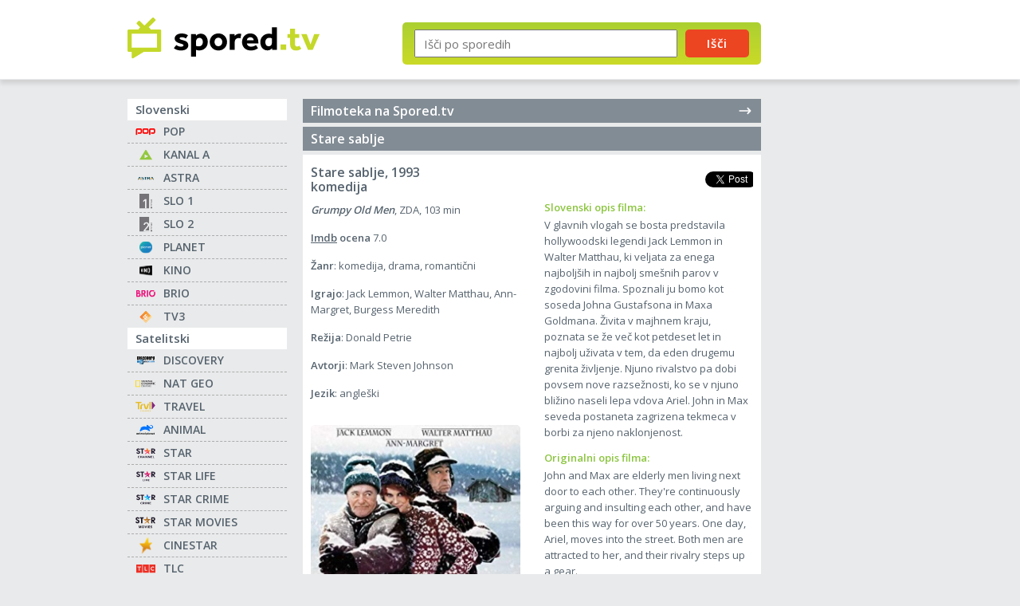

--- FILE ---
content_type: text/html; charset=UTF-8
request_url: https://spored.tv/filmi/1993/stare-sablje/4047/
body_size: 3552
content:

<!DOCTYPE html>
<html lang="sl">
	<head>
		<meta charset="UTF-8">
        <meta name="viewport" content="width=device-width, initial-scale=1.0">
        <meta http-equiv="X-UA-Compatible" content="ie=edge">
		<title>Stare sablje (1993) - opis filma na Spored.tv</title>
		<meta name="description" content="Opis filma: Grumpy Old Men (1993). Filmoteka na Spored.tv." />
		<link rel="shortcut icon" href="https://spored.tv/favicon.png" />
		<meta name="google-adsense-account" content="ca-pub-7409505484441359">
        <meta name="google-site-verification" content="1lmdN2Hc_BqGXQWRkfG8LOMlYmFbWcOuc_E3tUQnI-4" />
        <link rel="preconnect" href="https://fonts.googleapis.com">
        <link rel="preconnect" href="https://fonts.gstatic.com" crossorigin>
        <link href="https://fonts.googleapis.com/css2?family=Open+Sans:wght@400;600&display=swap" rel="stylesheet">
        
                    <link rel="stylesheet" href="https://s.spored.tv/css/general_v111.css" type="text/css" />
        
                                                                <meta property="og:type" content="website" />
                <meta property="og:title" content="Stare sablje (1993) - opis filma na Spored.tv" />
                                    <meta property="og:description" content="Opis filma: Grumpy Old Men (1993). V glavnih vlogah se bosta predstavila hollywoodski legendi Jack Lemmon in Walter Matthau, ki veljata za enega najboljših in najbolj smešnih parov v zgodovini filma." />
                                <meta property="og:locale" content="sl_SI" />
                <meta property="fb:app_id" content="346605898678" />
                                    <meta property="og:image" content="https://s.spored.tv/imdb/1993/tt0107050.jpg" />
                        		

	</head>
	<body>
        <header class="header">
            <div class="container">
                <div class="header__main">
                    <a href="https://spored.tv/"><img src="https://s.spored.tv/spored-tv.svg" class="logo" alt="TV spored"></a>
                  
                    <form method="get" action="https://spored.tv/redirect-to-search-results" id="SearchForm" class="search">
                        <input type="text" id="txtSearch" name="txtSearch" placeholder="Išči po sporedih" />
                        <button type="submit" id="btnSearch" name="button">Išči</button>
                        <input type="hidden" id="initPrettySearch" value="1" />
                    </form>
                </div>

                <div class="left__item">
                    <script async src="https://pagead2.googlesyndication.com/pagead/js/adsbygoogle.js?client=ca-pub-7409505484441359"
                         crossorigin="anonymous"></script>
                    <!-- Spored sidebar -->
                    <ins class="adsbygoogle"
                         style="display:block"
                         data-ad-client="ca-pub-7409505484441359"
                         data-ad-slot="5963167954"
                         data-ad-format="auto"
                         data-full-width-responsive="true"></ins>
                    <script>
                         (adsbygoogle = window.adsbygoogle || []).push({});
                    </script>
                </div>

                <a href="#" class="search__btn"><img src="https://s.spored.tv/search.svg" alt=""></a>
                <a href="#" class="nav__btn">Seznam programov</a>
            </div>
        </header>

        <div class="center__item">
            <div class="center__item--tablet">
                <script async src="https://pagead2.googlesyndication.com/pagead/js/adsbygoogle.js?client=ca-pub-7409505484441359"
                     crossorigin="anonymous"></script>
                <!-- Spored Header -->
                <ins class="adsbygoogle"
                     style="display:block"
                     data-ad-client="ca-pub-7409505484441359"
                     data-ad-slot="7802863235"
                     data-ad-format="auto"
                     data-full-width-responsive="true"></ins>
                <script>
                     (adsbygoogle = window.adsbygoogle || []).push({});
                </script>
            </div>
        </div>

        <main>
            <div class="container">
                <div class="content__main">
                    <aside class="sidebar">
    		            <div class="menu__box">
                <h2>Slovenski</h2>
                <ul>
                                        <li class="MenuItemFirst">
                        <a href="https://spored.tv/pop-tv/" class="icon icon-pop-tv" title="POP TV">
					
                                                
                        POP                                                </a>
                    </li>
                                        <li>
                        <a href="https://spored.tv/kanal-a/" class="icon icon-kanal-a" title="Kanal A">
					
                                                
                        KANAL A                                                </a>
                    </li>
                                        <li>
                        <a href="https://spored.tv/astra/" class="icon icon-astra" title="ASTRA">
					
                                                
                        ASTRA                                                </a>
                    </li>
                                        <li>
                        <a href="https://spored.tv/tv-slo-1/" class="icon icon-tv-slo-1" title="TV Slo 1">
					
                                                
                        SLO 1                                                </a>
                    </li>
                                        <li>
                        <a href="https://spored.tv/tv-slo-2/" class="icon icon-tv-slo-2" title="TV Slo 2">
					
                                                
                        SLO 2                                                </a>
                    </li>
                                        <li>
                        <a href="https://spored.tv/planet-tv/" class="icon icon-planet-tv" title="Planet TV">
					
                                                
                        PLANET                                                </a>
                    </li>
                                        <li>
                        <a href="https://spored.tv/kino/" class="icon icon-kino" title="KINO">
					
                                                
                        KINO                                                </a>
                    </li>
                                        <li>
                        <a href="https://spored.tv/brio/" class="icon icon-brio" title="BRIO">
					
                                                
                        BRIO                                                </a>
                    </li>
                                        <li>
                        <a href="https://spored.tv/tv3-medias/" class="icon icon-tv3-medias" title="TV3 medias">
					
                                                
                        TV3                                                </a>
                    </li>
                                    </ul>
            </div>
                    <div class="menu__box">
                <h2>Satelitski</h2>
                <ul>
                                        <li class="MenuItemFirst">
                        <a href="https://spored.tv/discovery-channel/" class="icon icon-discovery-channel" title="Discovery Channel">
					
                                                
                        DISCOVERY                                                </a>
                    </li>
                                        <li>
                        <a href="https://spored.tv/national-geographic/" class="icon icon-national-geographic" title="National Geographic">
					
                                                
                        NAT GEO                                                </a>
                    </li>
                                        <li>
                        <a href="https://spored.tv/travel-channel/" class="icon icon-travel-channel" title="Travel Channel">
					
                                                
                        TRAVEL                                                </a>
                    </li>
                                        <li>
                        <a href="https://spored.tv/animal-planet/" class="icon icon-animal-planet" title="Animal Planet">
					
                                                
                        ANIMAL                                                </a>
                    </li>
                                        <li>
                        <a href="https://spored.tv/star/" class="icon icon-star" title="STAR">
					
                                                
                        STAR                                                </a>
                    </li>
                                        <li>
                        <a href="https://spored.tv/star-life/" class="icon icon-star-life" title="STAR Life">
					
                                                
                        STAR LIFE                                                </a>
                    </li>
                                        <li>
                        <a href="https://spored.tv/star-crime/" class="icon icon-star-crime" title="STAR Crime">
					
                                                
                        STAR CRIME                                                </a>
                    </li>
                                        <li>
                        <a href="https://spored.tv/star-movies/" class="icon icon-star-movies" title="STAR Movies">
					
                                                
                        STAR MOVIES                                                </a>
                    </li>
                                        <li>
                        <a href="https://spored.tv/cinestar/" class="icon icon-cinestar" title="Cinestar">
					
                                                
                        CINESTAR                                                </a>
                    </li>
                                        <li>
                        <a href="https://spored.tv/tlc/" class="icon icon-tlc" title="TLC">
					
                                                
                        TLC                                                </a>
                    </li>
                                        <li>
                        <a href="https://spored.tv/viasat-kino/" class="icon icon-viasat-kino" title="Viasat Kino">
					
                                                
                        Viasat Kino                                                </a>
                    </li>
                                        <li>
                        <a href="https://spored.tv/diva/" class="icon icon-diva" title="DIVA">
					
                                                
                        DIVA                                                </a>
                    </li>
                                        <li>
                        <a href="https://spored.tv/hbo/" class="icon icon-hbo" title="HBO">
					
                                                
                        HBO                                                </a>
                    </li>
                                        <li>
                        <a href="https://spored.tv/24kitchen/" class="icon icon-24kitchen" title="24KITCHEN">
					
                                                
                        24KITCHEN                                                </a>
                    </li>
                                    </ul>
            </div>
                    <div class="menu__box">
                <h2>Šport</h2>
                <ul>
                                        <li class="MenuItemFirst">
                        <a href="https://spored.tv/sport-klub-1/" class="icon icon-sport-klub-1" title="Sport Klub SK 1">
					
                                                
                        SK 1                                                </a>
                    </li>
                                        <li>
                        <a href="https://spored.tv/sport-tv-1/" class="icon icon-sport-tv-1" title="Šport TV 1">
					
                                                
                        ŠPORT 1                                                </a>
                    </li>
                                    </ul>
            </div>
        	
    <div class="sidebar__footer">
        <a href="/vsi-sporedi" alt="seznam vseh tv sporedov" class="all">seznam vseh tv sporedov<span class="spinner"></span></a>
        <a href="/filmi/" alt="filmoteka" class="all-movies">filmoteka</a>
    </div>
</aside>                    <div class="content">
    <div class="content__right">
        <a href="https://spored.tv/filmi/" title="Filmoteka na Spored.tv" class="movies__headlink">Filmoteka na Spored.tv <img src="https://s.spored.tv/arrow-narrow-right.svg" alt=""></a>
        <div class="content__header">
            <h1>Stare sablje</h1>
        </div>
        <div class="program">
            <div class="content__list">
                <div class="program__wide">
                    <div class="onair__head">
                        <div class="onair__head--left">Stare sablje, 1993<br />komedija</div>
                        <div class="onair__head--share">
                                                                                    	
                                                        <iframe src="https://www.facebook.com/plugins/share_button.php?locale=sl_SI&href=https://spored.tv/filmi/1993/stare-sablje/4047/&layout=button&size=small&mobile_iframe=true&appId=346605898678" scrolling="no" frameborder="0" allowTransparency="true" class="facebook-share-button"></iframe>
                            <iframe src="https://platform.twitter.com/widgets/tweet_button.html?url=https://spored.tv/filmi/1993/stare-sablje/4047/&via=sporedtv&text=Stare sablje&hashtags=film" scrolling="no" frameborder="0" allowTransparency="true" class="twitter-share-button"></iframe>
                        </div>
                    </div>
                    <div class="movie-description">
                        <div class="program__text--content">
                        
                                                            <p>
                                    <strong><i>Grumpy Old Men</i></strong>, 
                                    ZDA, 
                                    103 min                                </p>
                                   
                            <p><strong><a href="http://www.imdb.com/title/tt0107050/" target="_blank" title="Imdb">Imdb</a> ocena</strong> 7.0</p>                            <p><strong>Žanr</strong>: komedija, drama, romantični</p>                            <p><strong>Igrajo</strong>: Jack Lemmon, Walter Matthau, Ann-Margret, Burgess Meredith</p>                            <p><strong>Režija</strong>: Donald Petrie</p>                            <p><strong>Avtorji</strong>: Mark Steven Johnson</p>                            <p><strong>Jezik</strong>: angleški</p>                                                            <img loading="lazy" src="https://s.spored.tv/imdb/1993/tt0107050.jpg" alt="Stare sablje - Grumpy Old Men" title="Stare sablje  - Grumpy Old Men">
                                                    </div>
                        <div class="program__text--description">
                                                        
                            <h2>Slovenski opis filma:</h2>
                            <p>V glavnih vlogah se bosta predstavila hollywoodski legendi Jack Lemmon in Walter Matthau, ki veljata za enega najboljših in najbolj smešnih parov v zgodovini filma. Spoznali ju bomo kot soseda Johna Gustafsona in Maxa Goldmana. Živita v majhnem kraju, poznata se že več kot petdeset let in najbolj uživata v tem, da eden drugemu grenita življenje. Njuno rivalstvo pa dobi povsem nove razsežnosti, ko se v njuno bližino naseli lepa vdova Ariel. John in Max seveda postaneta zagrizena tekmeca v borbi za njeno naklonjenost.</p>
                            
                                                        <h2>Originalni opis filma:</h2>
                            <p>John and Max are elderly men living next door to each other. They're continuously arguing and insulting each other, and have been this way for over 50 years. One day, Ariel, moves into the street. Both men are attracted to her, and their rivalry steps up a gear.</p>
                                                    </div>
                    </div>
                </div>
            </div>
        </div>

        <div class="center__item">
            <div class="center__item--mobile"><script async src="https://pagead2.googlesyndication.com/pagead/js/adsbygoogle.js?client=ca-pub-7409505484441359"
     crossorigin="anonymous"></script>
<!-- Spored Mobile -->
<ins class="adsbygoogle"
     style="display:block"
     data-ad-client="ca-pub-7409505484441359"
     data-ad-slot="8707355563"
     data-ad-format="auto"
     data-full-width-responsive="true"></ins>
<script>
     (adsbygoogle = window.adsbygoogle || []).push({});
</script></div>
        </div>
    </div>
</div>
                </div>
            </div>
        </main>

        <footer>
            <div class="container">
              <div class="footer">
                <p>© Vse pravice pridržane 2006-2026</p>
              </div>
            </div>
        </footer>
        
        <a href="#" class="go-top"></a>

	<script type="text/javascript" src="https://s.spored.tv/js/general_v31.js"></script>
	
	
		<!-- Google tag (gtag.js) -->
	<script async src="https://www.googletagmanager.com/gtag/js?id=G-YSDRRCBZY3"></script>
	<script>
	window.dataLayer = window.dataLayer || [];
	function gtag(){dataLayer.push(arguments);}
	gtag('js', new Date());

	gtag('config', 'G-YSDRRCBZY3');
	</script>
    
    <script type="text/javascript">
    (function(c,l,a,r,i,t,y){
        c[a]=c[a]||function(){(c[a].q=c[a].q||[]).push(arguments)};
        t=l.createElement(r);t.async=1;t.src="https://www.clarity.ms/tag/"+i;
        y=l.getElementsByTagName(r)[0];y.parentNode.insertBefore(t,y);
    })(window, document, "clarity", "script", "s0rpfbndfh");
    </script>
	</body>
</html>

--- FILE ---
content_type: text/html; charset=utf-8
request_url: https://www.google.com/recaptcha/api2/aframe
body_size: 267
content:
<!DOCTYPE HTML><html><head><meta http-equiv="content-type" content="text/html; charset=UTF-8"></head><body><script nonce="mv-az_dLTbPU-UVvelSRPA">/** Anti-fraud and anti-abuse applications only. See google.com/recaptcha */ try{var clients={'sodar':'https://pagead2.googlesyndication.com/pagead/sodar?'};window.addEventListener("message",function(a){try{if(a.source===window.parent){var b=JSON.parse(a.data);var c=clients[b['id']];if(c){var d=document.createElement('img');d.src=c+b['params']+'&rc='+(localStorage.getItem("rc::a")?sessionStorage.getItem("rc::b"):"");window.document.body.appendChild(d);sessionStorage.setItem("rc::e",parseInt(sessionStorage.getItem("rc::e")||0)+1);localStorage.setItem("rc::h",'1769078307072');}}}catch(b){}});window.parent.postMessage("_grecaptcha_ready", "*");}catch(b){}</script></body></html>

--- FILE ---
content_type: image/svg+xml
request_url: https://s.spored.tv/programs/24kitchen.svg
body_size: 2683
content:
<svg xmlns="http://www.w3.org/2000/svg" xmlns:xlink="http://www.w3.org/1999/xlink" width="149" height="129" viewBox="0 0 149 129">
  <image width="149" height="129" xlink:href="[data-uri]"/>
</svg>


--- FILE ---
content_type: image/svg+xml
request_url: https://s.spored.tv/programs/star-movies.svg
body_size: 2571
content:
<?xml version="1.0" encoding="UTF-8" standalone="no"?>
<!DOCTYPE svg PUBLIC "-//W3C//DTD SVG 1.1//EN" "http://www.w3.org/Graphics/SVG/1.1/DTD/svg11.dtd">
<svg width="768px" height="442px" version="1.1" xmlns="http://www.w3.org/2000/svg" xmlns:xlink="http://www.w3.org/1999/xlink" xml:space="preserve" xmlns:serif="http://www.serif.com/" style="fill-rule:evenodd;clip-rule:evenodd;stroke-linejoin:round;stroke-miterlimit:2;">
    <g>
        <path d="M652.938,76.841L682.875,76.841C700.914,76.841 712.456,86.286 712.456,102.635C712.456,120.448 700.914,132.075 682.875,132.075L652.938,132.075L652.938,76.841ZM704.52,168.047C720.183,165.963 734.562,158.217 744.978,146.249C755.396,134.283 761.141,118.911 761.146,102.995C761.146,58.669 731.209,34.324 682.875,34.324L604.961,34.324L604.961,257.43L652.938,257.43L652.938,168.047L712.456,257.43L768,257.43L704.52,168.047Z" style="fill:rgb(30,24,39);fill-rule:nonzero;"/>
        <path d="M169.475,34.324L169.475,78.291L218.096,78.291L218.096,257.43L266.717,257.43L266.717,78.291L315.352,78.291L315.352,34.324L169.475,34.324Z" style="fill:rgb(30,24,39);fill-rule:nonzero;"/>
        <path d="M76.824,117.165C62.327,110.621 56.911,103.359 56.911,93.917C56.911,83.024 65.978,73.967 80.475,74.299C93.166,74.658 102.963,81.561 109.853,97.906L151.564,79.393C139.961,49.615 116.385,32.179 78.311,32.179C38.074,32.179 8.337,58.699 8.337,94.289C8.337,118.628 20.285,137.886 48.588,152.05L79.771,167.678C97.175,176.389 105.512,182.933 105.512,195.607C105.512,209.412 94.268,219.214 79.771,219.214C64.173,219.214 50.035,210.503 43.503,190.886L0,203.6C10.142,240.281 40.237,261.721 79.399,261.721C121.88,261.721 154.458,234.469 154.458,195.222C154.458,165.058 138.143,145.081 106.959,130.917L76.824,117.165Z" style="fill:rgb(30,24,39);fill-rule:nonzero;"/>
        <path d="M122.306,349.676L152.046,349.676L172.581,408.479L172.831,408.479L193.498,349.676L223.106,349.676L223.106,439.777L203.411,439.777L203.411,370.683L203.161,370.683L179.724,439.777L164.782,439.777L142.224,370.683L141.975,370.683L141.975,439.777L122.279,439.777L122.306,349.676Z" style="fill:rgb(30,24,39);fill-rule:nonzero;"/>
        <path d="M242.419,393.667C242.321,386.822 243.575,380.025 246.106,373.67C248.412,367.918 251.907,362.724 256.362,358.432C260.863,354.172 266.186,350.883 272,348.765C284.789,344.259 298.724,344.259 311.513,348.765C317.329,350.883 322.65,354.172 327.152,358.432C331.61,362.721 335.107,367.916 337.407,373.67C342.325,386.535 342.325,400.772 337.407,413.637C335.107,419.395 331.61,424.594 327.152,428.888C322.65,433.148 317.329,436.438 311.513,438.555C298.721,443.044 284.792,443.044 272,438.555C266.186,436.438 260.863,433.148 256.362,428.888C251.907,424.591 248.412,419.392 246.106,413.637C243.575,407.29 242.321,400.503 242.419,393.667ZM263.346,393.667C263.295,397.714 263.975,401.735 265.352,405.538C266.613,409.01 268.568,412.185 271.098,414.867C273.623,417.531 276.677,419.63 280.062,421.033C287.581,423.965 295.919,423.965 303.438,421.033C306.831,419.63 309.893,417.531 312.428,414.867C314.949,412.177 316.903,409.005 318.175,405.538C320.832,397.868 320.832,389.52 318.175,381.85C316.921,378.335 314.965,375.114 312.428,372.386C309.89,369.726 306.829,367.626 303.438,366.22C295.919,363.288 287.581,363.288 280.062,366.22C276.679,367.626 273.627,369.726 271.098,372.386C268.553,375.107 266.597,378.331 265.352,381.85C263.984,385.637 263.305,389.639 263.346,393.667Z" style="fill:rgb(30,24,39);fill-rule:nonzero;"/>
        <path d="M351.821,349.676L374.115,349.676L396.146,408.731L396.396,408.731L418.794,349.676L439.777,349.676L403.058,439.777L387.321,439.777L351.821,349.676Z" style="fill:rgb(30,24,39);fill-rule:nonzero;"/>
        <rect x="456.938" y="349.676" width="19.308" height="90.101" style="fill:rgb(30,24,39);fill-rule:nonzero;"/>
        <path d="M501.989,349.676L564.035,349.676L564.035,368.004L522.129,368.004L522.129,384.806L561.711,384.806L561.711,403.134L522.129,403.134L522.129,421.462L566.346,421.462L566.346,439.777L502.016,439.777L501.989,349.676Z" style="fill:rgb(30,24,39);fill-rule:nonzero;"/>
        <path d="M633.859,370.141C632.114,368 629.787,366.403 627.158,365.542C624.592,364.589 621.88,364.081 619.142,364.04C617.611,364.047 616.088,364.224 614.597,364.568C613.052,364.909 611.56,365.454 610.162,366.191C608.819,366.884 607.66,367.885 606.784,369.113C605.87,370.401 605.394,371.946 605.427,373.523C605.362,374.761 605.615,375.993 606.16,377.107C606.707,378.219 607.527,379.174 608.547,379.881C610.97,381.522 613.627,382.79 616.429,383.642C619.585,384.679 622.99,385.721 626.643,386.767C630.232,387.77 633.667,389.254 636.857,391.177C640.04,393.092 642.736,395.711 644.739,398.833C646.81,402.035 647.849,406.318 647.858,411.685C647.963,416.304 646.988,420.885 645.01,425.064C643.169,428.761 640.517,431.998 637.251,434.533C633.869,437.098 630.023,438.99 625.924,440.106C621.507,441.328 616.943,441.938 612.359,441.919C606.692,441.979 601.057,441.063 595.701,439.214C590.369,437.272 585.49,434.266 581.363,430.38L595.823,414.539C597.879,417.297 600.586,419.505 603.705,420.965C608.306,423.224 613.551,423.822 618.545,422.656C620.137,422.299 621.667,421.711 623.089,420.911C624.39,420.176 625.503,419.153 626.345,417.921C627.187,416.652 627.617,415.155 627.579,413.633C627.626,412.365 627.362,411.104 626.806,409.963C626.25,408.821 625.421,407.832 624.391,407.085C621.945,405.336 619.247,403.967 616.388,403.027C613.187,401.904 609.7,400.781 605.984,399.659C602.333,398.576 598.829,397.049 595.552,395.113C592.363,393.217 589.631,390.645 587.549,387.578C585.263,383.885 584.152,379.589 584.361,375.255C584.261,370.753 585.267,366.294 587.291,362.268C589.183,358.624 591.85,355.434 595.105,352.92C598.473,350.354 602.291,348.437 606.363,347.266C610.636,346.013 615.068,345.38 619.521,345.386C624.631,345.377 629.714,346.12 634.606,347.591C639.482,349.073 643.973,351.603 647.764,355.004L633.859,370.141Z" style="fill:rgb(30,24,39);fill-rule:nonzero;"/>
        <path d="M589.944,106.321L480.51,106.321C479.04,106.321 478.41,105.689 477.99,104.212L443.752,0L410.145,104.212C409.724,105.689 409.094,106.321 407.624,106.321L298.19,106.321L386.619,171.085C387.67,171.717 388.72,171.717 389.77,171.085C414.135,155.896 435.98,145.137 481.35,133.746C439.761,166.022 399.012,202.728 365.405,245.13C364.354,246.607 363.934,247.028 363.304,249.138L353.642,278.883L442.072,214.541C443.542,213.487 444.172,213.487 445.642,214.541L534.072,278.883L500.464,174.038C500.044,172.561 500.464,171.928 501.515,171.085L589.944,106.321Z" style="fill:url(#_Linear1);fill-rule:nonzero;"/>
    </g>
    <defs>
        <linearGradient id="_Linear1" x1="0" y1="0" x2="1" y2="0" gradientUnits="userSpaceOnUse" gradientTransform="matrix(224.105,-187.236,187.236,224.105,337.033,258.963)"><stop offset="0" style="stop-color:rgb(217,142,50);stop-opacity:1"/><stop offset="0.25" style="stop-color:rgb(215,140,49);stop-opacity:1"/><stop offset="0.5" style="stop-color:rgb(186,120,41);stop-opacity:1"/><stop offset="0.75" style="stop-color:rgb(160,101,41);stop-opacity:1"/><stop offset="1" style="stop-color:rgb(149,96,57);stop-opacity:1"/></linearGradient>
    </defs>
</svg>


--- FILE ---
content_type: image/svg+xml
request_url: https://s.spored.tv/search.svg
body_size: 98
content:
<?xml version="1.0" encoding="utf-8"?><!-- Uploaded to: SVG Repo, www.svgrepo.com, Generator: SVG Repo Mixer Tools -->
<svg width="800px" height="800px" viewBox="0 0 24 24" fill="none" xmlns="http://www.w3.org/2000/svg">
<path fill-rule="evenodd" clip-rule="evenodd" d="M15 10.5C15 12.9853 12.9853 15 10.5 15C8.01472 15 6 12.9853 6 10.5C6 8.01472 8.01472 6 10.5 6C12.9853 6 15 8.01472 15 10.5ZM14.1793 15.2399C13.1632 16.0297 11.8865 16.5 10.5 16.5C7.18629 16.5 4.5 13.8137 4.5 10.5C4.5 7.18629 7.18629 4.5 10.5 4.5C13.8137 4.5 16.5 7.18629 16.5 10.5C16.5 11.8865 16.0297 13.1632 15.2399 14.1792L20.0304 18.9697L18.9697 20.0303L14.1793 15.2399Z" fill="#FFFFFF"/>
</svg>

--- FILE ---
content_type: image/svg+xml
request_url: https://s.spored.tv/programs/hbo.svg
body_size: 275
content:
<svg height="1030" width="2500" xmlns="http://www.w3.org/2000/svg" viewBox="0 0 1000 412.10900000000004"><path d="M795.964 285.827c43.58 0 80.485-35.965 80.485-80.91 0-44.949-36.904-80.457-80.485-80.457-44.917 0-80.91 35.508-80.91 80.456 0 44.946 35.993 80.91 80.91 80.91m-102.489-80.91c0-56.63 45.857-102.458 102.489-102.458 56.661 0 102.458 45.827 102.458 102.458 0 57.057-45.797 102.944-102.458 102.944-56.632 0-102.489-45.887-102.489-102.944m-143.763 0c12.99-.922 34.142-15.72 42.215-24.704-3.156 10.773-3.156 44.917 0 55.721-8.983-13.02-29.226-28.77-42.215-31.017M475.994 96.631c16.176 0 29.196 15.721 29.196 33.717 0 17.937-13.02 33.719-29.196 33.719h-55.782V96.63zm0 151.41c16.176 0 29.196 15.753 29.196 33.72 0 18.905-13.02 34.597-29.196 34.597h-55.782v-68.317zm319.97 164.067c112.352 0 204.036-93.475 204.036-207.192C1000 89.408 908.316 0 795.964 0c-113.688 0-171.23 82.67-185.13 116.387 0-49.894-49.924-109.65-107.89-109.65H315.539V410.32h174.355c71.016 0 120.94-60.698 120.94-113.72 15.721 32.81 71.442 115.509 185.13 115.509m-502.853-1.797H183.429V253.892h-71.047v156.42H0V6.73h112.382v150.531h71.047V6.731h109.682z" fill-rule="evenodd"/></svg>